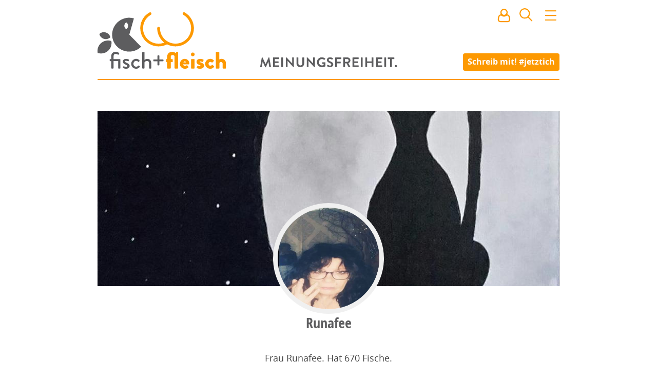

--- FILE ---
content_type: image/svg+xml; charset=UTF-8
request_url: https://www.fischundfleisch.com/svg/social/instagram.svg?_v=78dc1fdf61af56a3dec55df63d981485eb8dbf8fe8cca42c966db64f20f7a00b
body_size: 1755
content:
<?xml version="1.0" ?><svg height="512" id="Layer_1" version="1.1" viewBox="0 0 512 512" width="512" xml:space="preserve" xmlns="http://www.w3.org/2000/svg" xmlns:cc="http://creativecommons.org/ns#" xmlns:dc="http://purl.org/dc/elements/1.1/" xmlns:inkscape="http://www.inkscape.org/namespaces/inkscape" xmlns:rdf="http://www.w3.org/1999/02/22-rdf-syntax-ns#" xmlns:sodipodi="http://sodipodi.sourceforge.net/DTD/sodipodi-0.dtd" xmlns:svg="http://www.w3.org/2000/svg"><defs id="defs12"/><g id="g5758"><rect height="512" id="rect2987" rx="64" ry="64" style="fill:#3b5998;fill-opacity:1;fill-rule:nonzero;stroke:none" width="512" x="0" y="0"/><path d="M 366.4272,76.00001 H 145.5754 c -38.3663,0 -69.5753,31.2032 -69.5753,69.57555 v 73.48163 147.3776 c 0,38.3633 31.209,69.5652 69.5753,69.5652 H 366.435 c 38.3611,0 69.5649,-31.2019 69.5649,-69.5652 V 219.04421 145.55217 c -0.013,-38.36066 -31.209,-69.55216 -69.5727,-69.55216 z m 19.9573,41.48604 7.9549,-0.0298 v 7.91868 53.10168 l -60.8151,0.19486 -0.2078,-61.01518 53.068,-0.17017 z M 204.6148,219.04421 c 11.5387,-15.95299 30.24,-26.40861 51.3858,-26.40861 21.146,0 39.8537,10.45562 51.3691,26.40861 7.5041,10.41275 11.9998,23.1637 11.9998,36.94995 0,34.93781 -28.4527,63.36633 -63.3767,63.36633 -34.937,0 -63.3596,-28.42852 -63.3596,-63.36633 0.013,-13.78625 4.4878,-26.5372 11.9816,-36.94995 z m 196.3,147.37508 c 0,19.0355 -15.4708,34.4922 -34.4889,34.4922 H 145.5754 c -19.026,0 -34.4993,-15.4554 -34.4993,-34.4922 V 219.04421 h 53.7409 c -4.6438,11.41428 -7.2509,23.88205 -7.2509,36.94995 0,54.25908 44.152,98.43403 98.4358,98.43403 54.2864,0 98.4332,-44.17624 98.4332,-98.43403 0,-13.06921 -2.6251,-25.53567 -7.2612,-36.94995 h 53.7422 v 147.37508 z" id="path9-6" style="fill:#ffffff"/></g></svg>

--- FILE ---
content_type: text/plain
request_url: https://www.google-analytics.com/j/collect?v=1&_v=j102&a=440425554&t=pageview&_s=1&dl=https%3A%2F%2Fwww.fischundfleisch.com%2Frunafee%2F&dp=%2Frunafee%2F&ul=en-us%40posix&dt=Runafee%20%7C%20fisch%2Bfleisch&sr=1280x720&vp=1280x720&_u=IEBAAEABAAAAACAAI~&jid=478389912&gjid=2016921597&cid=2005378071.1768359098&tid=UA-55104770-1&_gid=1159805063.1768359098&_r=1&_slc=1&z=1973411540
body_size: -452
content:
2,cG-C9DK3TJDX9